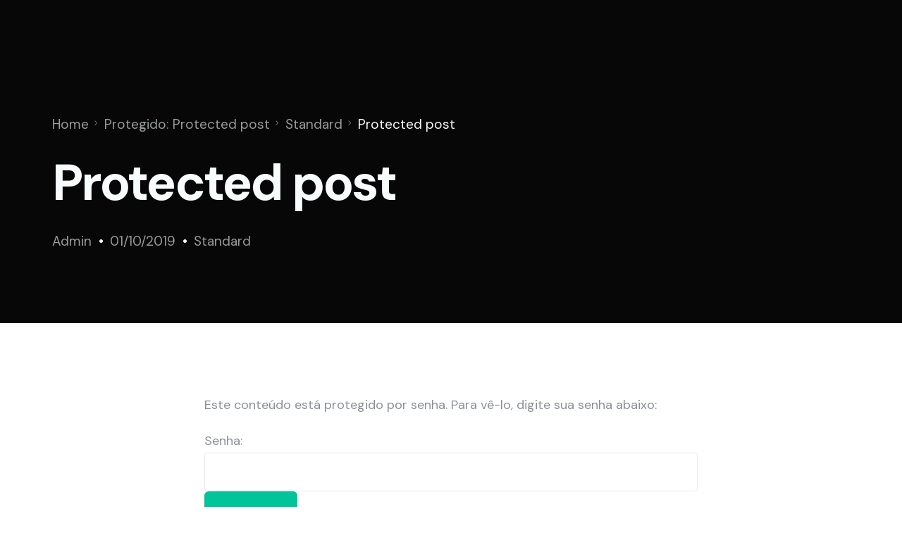

--- FILE ---
content_type: text/css
request_url: https://wismgroup.com/wp-content/themes/affirm-child/style.css?ver=6.6.4
body_size: -182
content:
/*
Theme Name:		 Affirm Child
Theme URI:		 https://level.uicore.co/
Description:	 Child theme for Affirm - Marketing & Digital Agency WordPress Theme
Author:			 UiCore
Author URI:		 https://uicore.co
Template:		 affirm
Version:		 1.0.0
Text Domain:	 affirm
*/


/*
    Add your custom styles here
*/


--- FILE ---
content_type: text/css
request_url: https://wismgroup.com/wp-content/plugins/fwdigp/css/fwdigp.css?ver=3.0
body_size: 3496
content:
/**
 * Infinite Grid Pro PACKAGED v3.0
 * Main CSS file.
 *
 * @author Tibi - FWDesign [https://webdesign-flash.ro/]
 * Copyright © 2006 All Rights Reserved.
 */



/** 
 * --------------------------------------------------------------------------------
 *  1. VECTOR FONT - used for the vector skin.
 * --------------------------------------------------------------------------------
 */

@font-face {
    font-family: 'fwdigp';
    src:  url('fonts/fwdigp.eot?kx63ik');
    src:  url('fonts/fwdigp.eot?kx63ik#iefix') format('embedded-opentype'),
      url('fonts/fwdigp.ttf?kx63ik') format('truetype'),
      url('fonts/fwdigp.woff?kx63ik') format('woff'),
      url('fonts/fwdigp.svg?kx63ik#fwdigp') format('svg');
    font-weight: normal;
    font-style: normal;
    font-display: block;
}

.fwdigpicon,
[class^="fwdigpicon-"]:before,
[class*=" fwdigpicon-"]:before {
    /* use !important to prevent issues with browser extensions that change fonts */
    font-family: 'fwdigp' !important;
    speak: never;
    font-style: normal;
    font-weight: normal;
    font-variant: normal;
    text-transform: none;
    line-height: 1;

    /* Better Font Rendering =========== */
    -webkit-font-smoothing: antialiased;
    -moz-osx-font-smoothing: grayscale;
}

.fwdigpicon-wheel-blooked:before {
  content: "\e922";
}
.fwdigpicon-wheel-unblooked:before {
  content: "\e923";
}
.fwdigpicon-phone-blooked:before {
  content: "\e924";
}
.fwdigpicon-phone-unblooked:before {
  content: "\e925";
}
.fwdigpicon-10:before {
  content: "\e900";
}
.fwdigpicon-blogger:before {
  content: "\e901";
}
.fwdigpicon-buffer:before {
  content: "\e902";
}
.fwdigpicon-cast:before {
  content: "\e903";
}
.fwdigpicon-CC:before {
  content: "\e904";
}
.fwdigpicon-CC-off:before {
  content: "\e905";
}
.fwdigpicon-close:before {
  content: "\e906";
}
.fwdigpicon-digg:before {
  content: "\e907";
}
.fwdigpicon-facebook:before {
  content: "\e908";
}
.fwdigpicon-fullscreen:before {
  content: "\e909";
}
.fwdigpicon-iframe:before {
  content: "\e90a";
}
.fwdigpicon-image:before {
  content: "\e90b";
}
.fwdigpicon-link:before {
  content: "\e90c";
}
.fwdigpicon-linkedin:before {
  content: "\e90d";
}
.fwdigpicon-menu-icon:before {
  content: "\e90e";
}
.fwdigpicon-next:before {
  content: "\e90f";
}
.fwdigpicon-normalscreen:before {
  content: "\e910";
}
.fwdigpicon-pause:before {
  content: "\e911";
}
.fwdigpicon-pinterest:before {
  content: "\e912";
}
.fwdigpicon-play:before {
  content: "\e913";
}
.fwdigpicon-play-fill:before {
  content: "\e914";
}

.fwdigpicon-prev:before {
  content: "\e915";
}
.fwdigpicon-reddit:before {
  content: "\e916";
}
.fwdigpicon-settings:before {
  content: "\e917";
}
.fwdigpicon-share:before {
  content: "\e918";
}
.fwdigpicon-sound:before {
  content: "\e919";
}
.fwdigpicon-sound-off:before {
  content: "\e91a";
}
.fwdigpicon-tumblr:before {
  content: "\e91b";
}
.fwdigpicon-twitter:before {
  content: "\e91c";
}
.fwdigpicon-vimeo:before {
  content: "\e91d";
}
.fwdigpicon-watch-later:before {
  content: "\e91e";
}
.fwdigpicon-youtube:before {
  content: "\e91f";
}
.fwdigpicon-zoomin:before {
  content: "\e920";
}
.fwdigpicon-zoomout:before {
  content: "\e921";
}



/** 
 * --------------------------------------------------------------------------------
 *  2. Grid.
 * --------------------------------------------------------------------------------
 */


/* General. */
.fwdigp.clear-padding {
    padding: 0 !important;
}

.fwdigp .PGThumbnailOverlay{
    background-color:#FF0000;
}

.fwdigp .default-arrow-main{
    position: relative !important;
    overflow: visible !important;
    margin-bottom: 28px !important;
}

.fwdigp .default-arrow{
    position: relative !important;
    font-size: 47px;
    margin-left: 30px;
    color: #FFF;
}

.fwdigp .default-arrow:before{
    font-weight: 100 !important;
}

.fwdigp .default-categories-main{
    position: relative !important;
    overflow: visible !important
}

.fwdigp .default-categories-main .categories{
    font: italic 12px 'Open sans';
    position: relative !important;
    margin-left: 30px;
    padding-left:13px;
    color: #ffba00;
}

.fwdigp .default-categories-main .categories .category{
    margin:0 6px;
}

.fwdigp .default-categories-main .categories .fwdigpicon-categories:before{
    position: absolute;
    left: 0;
    top: 3px;
}

.fwdigp .default-categories-main .separator{
    color: #FFF;
}

.fwdigp .title-default{
    overflow: visible !important;
    text-transform: uppercase;
}

.fwdigp .title-default .in{
    position: relative !important;
    font: bold 24px 'Josefin sans';
    margin:0 30px 0 29px;
    color: #FFF;
}

.fwdigp .default-client-main{
    position: relative !important;
    display: inline-block;
    float: left;
}

.fwdigp .default-client-main .client{
    position: relative !important;
    font: 12px 'Open sans';
    display: inline-block;
    margin:0 0 30px 29px;
    color:#FFF;
}

.fwdigp .default-client-main .client .fwdigpicon-author:before{
    position: absolute;
    font-size: 14px !important;
    left: 0;
    top: 1px;
}

.fwdigp .default-client-main .client span{
    padding-left: 10px;
}

.fwdigp .default-likes-main{
    position: relative !important;
    overflow: visible !important;
    display: inline-block;
    float: left;
    margin: 0 30px 30px 30px !important;
}

.fwdigp .default-likes-main .like{
    position: relative !important;
    overflow: visible !important;
    display: inline-block;
}

.fwdigp .default-likes-main .like{
    font: 12px 'Open sans';
    padding-left: 21px;
    color: #FFF;
}

.fwdigp .default-likes-main .like .fwdigpicon{
    position: absolute;
    font-size: 16px !important;
    left: 0;
    top: 0;
    color: #ffba00;
}

.fwdigp .main .main-holder{
    top: auto !important;
    bottom: 0 !important;
}

.fwdigp .gallery1DecHeader{
    font-family:myFont, Arial;
    font-size:22px;
    margin:8px;
    color:#666666;
    font-weight:bold;
}

.fwdigp .gallery1DescP{
    font-size:14px;
    margin:8px;
    margin-top:6px;
    margin-bottom:6px;
    color:#555555;
    line-height:18px;
}


/* Grid caption. */
.caption{
    text-align: center;
}

.caption .caption-in{
   top: auto !important;
    bottom: 0 !important;
}

.caption .title{
    font: 700 18px Roboto, Arial;
    line-height: 21px;
    margin: 0 20px 0;
    color: #FFFFFF;
}

.caption .desc{
    font: 400 14px Roboto, Arial;
    font-style: italic;
    line-height: 19px;
    margin: 5px 20px 10px;
    color: #E9E9E9;
}

.caption .desc a{
    text-decoration: none;
    background-image: linear-gradient(#E9E9E9 calc(100% - 2px), #E9E9E9 1px);
    background-position: 0 calc(100% + 1px);
    background-repeat: no-repeat;
    background-size: 0% 1px;
    transition: background-size 0.6s cubic-bezier(0.215, 0.61, 0.355, 1), color 0.3s ease-out, background 0.3s ease-out, border-color 0.3s ease-out;
    border-bottom: 1px solid rgba(233, 233, 233, 0.4);
    color: #E9E9E9;
}

.caption .desc a:hover{
    background-size: 100% 1px;
    color: #FFFFFF;
}


/* Combobox. */
.fwdigp .p-selector{
    position:absolute !important;
    left: auto !important;
    top: 100px !important;
    left: auto !important;
    top: 30px !important;
    right: 30px;
    z-index: 999 !important;
}

.fwdigp .p-buttons-background{
    width:100%;
    background-color:#000;
}

.fwdigp .PGMenuButtonsSpacers{
    background-color:rgba(30,30,30,.8);
}

.fwdigp .PGMenuButtonBackgroundNormal{
    background-color:rgba(0,0,0,.6);
}

.fwdigp .PGMenuButtonBackgroundSelected{
    background-color:#050505;
}

.fwdigp .PGMenuSelectorTextNormal{
    font: normal bold 14px 'Josefin sans';
    text-transform: uppercase;
    padding: 14px 5px 11px 17px;
    color:#FFF;
}

.fwdigp .PGMenuSelectorTextSelected{
    font: normal bold 14px 'Josefin sans';
    text-transform: uppercase;
    padding: 14px 5px 11px 17px;
    color: #ffba00;
}

.fwdigp .PGMenuButtonTextNormal{
    font: normal 14px 'Josefin sans' !important;
    padding: 10px 18px;
    color: #FFF;
}

.fwdigp .PGMenuButtonTextSelected{
    font: normal 14px 'Josefin sans' !important;
    padding: 10px 18px;
    color: #ffba00;
}

.fwdigp .arrowNormal{
    backface-visibility: hidden !important;
    border-color:#FFF !important;
}

.fwdigp .arrowSelected{
    backface-visibility: hidden !important;
    border-color:#FFF !important;
}

.fwdigp .background{
    background-color: #F6F4F8;
}

.fwdigp .PGThumbnailOverlay{
    background-color:#FF0000;
}

@media screen and (max-width: 600px){
  .fwdigp .p-selector{
      top: 15px !important;
      right: 15px !important;
      z-index: 999 !important;
  }
}


/* Grid icons */
.fwdigp .fwdrlin.fwdigpicon:before{
  font-size: 26px !important;
  backface-visibility: hidden;
  color: #FFF;
}




/* Look/unlook scroll. */
.look{
    overflow: visible !important;
    top: 20px !important;
    left: 20px !important;
}

.look .look-background-normal-state{
    border-radius:  100%;
    padding: 23px 22px !important;
    line-height: 16px !important;
    background: rgba(0,0,0,.6);
}

.look .look-background-selected-state{
    border-radius: 100%;
    padding: 23px 22px !important;
    line-height: 16px !important;
    background: rgba(0,0,0,1);
}

.look .look-fwdigpicon-normal-state{
    left: 9px !important;
    top: 9px !important;
    overflow: visible !important;
    font-size: 26px !important;
    color: #999 !important;
}

.look .look-fwdigpicon-selected-state{
    left: 9px !important;
    top: 9px !important;
    overflow: visible !important;
    font-size: 26px !important;
    color: #FFF !important;
}


@media screen and (max-width: 500px){
    .look{
        top: 11px !important;
        left: 11px !important;
    }
}

/* Thumb Video player vector skin. */
.fwdigp .EVPSubtitle{
    font: 600 22px Roboto, Arial !important;
    text-align:center !important;
    color:#FFFFFF !important;
    max-width: none !important;
    text-shadow: 0px 0px 1px #000000 !important;
    line-height:28px !important;
    margin:0 20px 20px !important;
    padding: 0px !important;
}

.fwdigp .EVPSubtitle.phone{
    font-size: 14px !important;
    line-height: 18px !important;
    margin: 0 10px 10px !important;
}

.fwdigp .EVPSubtitle.large{
    font-size: 28px !important;
    line-height: 38px !important;
    margin: 0 20px 20px !important;
}

.fwdigp .EVPMainButtonsNormalState{
    overflow: visible !important;
    font-size: 26px !important;
    color:#999 !important;
}

.fwdigp .EVPMainButtonsSelectedState{ 
    overflow: visible !important;
    font-size:26px !important;
    color:#FFF !important;
}

.fwdigp .EVPMainButtonsNormalState .fwdigpicon-play,
.fwdigp .EVPMainButtonsSelectedState .fwdigpicon-play,
.fwdigp .EVPMainButtonsNormalState .fwdigpicon-pause,
.fwdigp .EVPMainButtonsSelectedState .fwdigpicon-pause{
    position: relative;
    left: 0;
    top: 1px;
}

.fwdigp .EVPMainButtonsNormalState .fwdigpicon-sound,
.fwdigp .EVPMainButtonsSelectedState .fwdigpicon-sound,
.fwdigp .EVPMainButtonsNormalState .fwdigpicon-sound-off,
.fwdigp .EVPMainButtonsSelectedState .fwdigpicon-sound-off{
    position: relative;
    left: 0;
    top: 2px;
}

.fwdigp .table-fwdevp-button{ 
    display: table;
    position: absolute;
    width: 100%;
    height: 100%;
}

.fwdigp .EVPMainButtonsSelectedState .fwdigpicon-fullscreen{
    left: 0;
}

.fwdigp .table-cell-fwdevp-button{
    position: static !important;
    display: table-cell;
    width: 100%;
    height: 100%;
    vertical-align: middle;
    text-align: center;
}

.fwdigp .EVPLargePlayButtonNormalState{
    position: absolute;
    font-size: 36px;
    width: 64px;
    height: 64px;
    cursor: pointer;
    background-color: rgba(0,0,0,.4);
    color:#BBB9BA;
}

.fwdigp .EVPLargePlayButtonNormalState .table-cell-fwdevp-button,
.fwdigp .EVPLargePlayButtonSelectedState .table-cell-fwdevp-button{
    padding: 1px 0 0 !important;
}

.fwdigp .EVPLargePlayButtonSelectedState{
    position: absolute;
    font-size: 36px;
    width: 64px;
    height: 64px;
    cursor: pointer;
    background-color: rgba(0,0,0,.6);
    color: #FFF;
}

.fwdigp .EVPLargePlayButtonSelectedState .table-cell-fwdevp-button{
    padding:2px 0 0;
}

.fwdigp .fwdigpicon-watch-later{
    left: 5px;
    position: relative;
}



/** 
 * --------------------------------------------------------------------------------
 *  3. LIGHTBOX.
 * --------------------------------------------------------------------------------
 */

/* Lightbox Video player vector skin. */
.rl .EVPSubtitle{
    font: 600 22px Roboto, Arial !important;
    text-align:center !important;
    color:#FFFFFF !important;
    max-width: none !important;
    text-shadow: 0px 0px 1px #000000 !important;
    line-height:28px !important;
    margin:0 20px 20px !important;
    padding: 0px !important;
}

.rl .EVPSubtitle.phone{
    font-size: 16px !important;
    line-height: 20px !important;
    margin: 0 10px 10px !important;
}

.rl .EVPSubtitle.large{
    font-size: 28px !important;
    line-height: 38px !important;
    margin: 0 20px 20px !important;
}

.rl .fwdevp-autoplay-text{
    font: 500 12px Roboto, Arial !important;
    top: 12px !important;
    left: 12px !important;
    border-radius: 14px;
    line-height: 14px !important;
    padding: 6px 23px 6px 18px !important;
    background-color: rgba(0, 0, 0, 0.4);
    color: #FFFFFF;
    transition: background-color .3s ease-out, color .3s ease-out;
}

.rl .fwdevp-autoplay-text:hover{
    color: #000;
    background-color: rgba(255, 255, 255, 1);
}

.rl .fwdevp-autoplay-text:hover svg path{
    fill: #111;
}

.rl .fwdevp-time,
.rl .fwdevp-qaulity-button{
    font: 400 13px Roboto, Arial !important;
}

.rl .fwdevp-autoplay-text svg{
    transform: translate(6px, 2px);
}

.rl .fwdevp-autoplay-text svg path{
    transition: all .3s ease-out;
    fill: #FFFFFF;
}

.rl .EVP-tooltip-text{
    font: 400 12px Roboto, Arial !important;
    padding: 5px 8px 5px !important;
}

.rl .fwdevp-thubnails-preview-text{
    font: 400 13px Roboto, Arial !important;
    padding: 5px 8px 4px !important;
}

.rl .fwdevp-skip,
.rl .fwdevp-ads{
    font-family: Roboto, Arial !important;
}

.rl .fwdevp-password-title,
.rl .fwdevp-password-label,
.rl .fwdevp-password-input{
    font-family: Roboto, Arial !important;
    height: auto !important;
}

.rl .EVPMainButtonsNormalState{
    overflow: visible !important;
    font-size: 26px !important;
    color:#999 !important;
}

.rl .EVPMainButtonsSelectedState{ 
    overflow: visible !important;
    font-size:26px !important;
    color:#FFF !important;
}

.rl .EVPMainButtonsNormalState .fwdigpicon-play,
.rl .EVPMainButtonsSelectedState .fwdigpicon-play,
.rl .EVPMainButtonsNormalState .fwdigpicon-pause,
.rl .EVPMainButtonsSelectedState .fwdigpicon-pause{
    position: relative;
    left: 0;
    top: 1px;
}

.rl .EVPMainButtonsNormalState .fwdigpicon-sound,
.rl .EVPMainButtonsSelectedState .fwdigpicon-sound,
.rl .EVPMainButtonsNormalState .fwdigpicon-sound-off,
.rl .EVPMainButtonsSelectedState .fwdigpicon-sound-off{
    position: relative;
    left: 0;
    top: 2px;
}

.rl .EVPMainButtonsNormalState .fwdigpicon-cast,
.rl .EVPMainButtonsSelectedState .fwdigpicon-cast,
.rl .EVPMainButtonsNormalState .fwdigpicon-fullscreen,
.rl .EVPMainButtonsSelectedState .fwdigpicon-fullscreen,
.rl .EVPMainButtonsNormalState .fwdigpicon-sound-normalscreen,
.rl .EVPMainButtonsSelectedState .fwdigpicon-sound-normalscreen{
    position: relative;
    top: 1px;
}

.rl .table-fwdevp-button{ 
    display: table;
    position: absolute;
    width: 100%;
    height: 100%;
}

.rl .table-cell-fwdevp-button{
    position: static !important;
    display: table-cell;
    width: 100%;
    height: 100%;
    vertical-align: middle;
    text-align: center;
}

.rl .EVPLargePlayButtonNormalState{
    position: absolute;
    font-size: 36px;
    width: 64px;
    height: 64px;
    cursor: pointer;
    background-color: rgba(0,0,0,.4);
    color:#BBB9BA;
}

.rl .EVPLargePlayButtonNormalState .table-cell-fwdevp-button,
.rl .EVPLargePlayButtonSelectedState .table-cell-fwdevp-button{
    padding: 2px 0 0 !important;
}

.rl .EVPLargePlayButtonSelectedState{
    position: absolute;
    font-size: 36px;
    width: 64px;
    height: 64px;
    cursor: pointer;
    background-color: rgba(0,0,0,.6);
    color: #FFF;
}

.rl .EVPLargePlayButtonSelectedState .table-cell-fwdevp-button{
    padding:2px 0 0;
}

.fwdevp .fwdigpicon-fullscreen,
.fwdevp .fwdigpicon-normalscreen{
    position: absolute !important;
    left: -8px !important;
    top: -13px !important;
}
.rl .fwdigpicon-settings{
    top: 1px !important;
    left: 6px !important;
    position: relative;
}



 /* Counter. */
.rl-counter .text{
    font: 400 14px Roboto, Arial;
    color: #B9B9B9;
    padding: 9px 9px !important;
    background-color: rgba(0,0,0,.4) !important;
}

.rl-counter.in .text{
    text-align: center;
    padding: 9px 8px !important;
    transform-origin: top left;
    transform: rotate(90deg) !important;
    background-color:transparent !important;
}


/* Lightbox skin.*/
.rl-button{
    position: relative !important;
    width: 32px;
    height: 32px;
    font-size: 23px;
    background-color:rgba(0,0,0,.4);
    color:#B9B9B9;
    transition: all .25s ease-out;
}

.rl-button .fwdigpicon{
    position: absolute;
}

.rl-button.selected{
    background-color:rgba(0,0,0,.6) ;
    color:#FFF;
}

.fwdigpicon-close{
    left: 4px;
    top: 4px;
}

.fwdigpicon-play,
.fwdigpicon-pause{
    left: 5px;
    top: 4px;
}

.fwdigpicon-zoomin,
.fwdigpicon-zoomout{
    left: 4px;
    top: 4px;
}

.fwdigpicon-fullscreen,
.fwdigpicon-normalscreen{
    position: absolute !important;
    left: 4px !important;
    top: 4px !important;
}

.fwdigpicon-share{
    left: 5px;
    top: 4px;
}

.fwdigpicon-next{
    left: 6px;
    top: 4px;
}

.fwdigpicon-prev{
    left: 4px;
    top: 4px;
}

.rl-share-button .rl-button{
    background-color: transparent;
    color: #000;
}

.rl-share-button .rl-button.selected{
    background-color: transparent;
    color: #FFF;
}

.fwdigpicon-facebook{
    top: 4px;
    left: 4px;
}

.rl-button.facebook.selected{
   background-color: #1877F2;
}

.fwdigpicon-twitter{
    top: 4px;
    left: 5px;
}

.rl-button.twitter.selected{
    background-color: #1DA1F3;
}

.fwdigpicon-linkedin{
    top: 4px;
    left: 5px;
}

.rl-button.linkedin.selected{
    background-color: #0A66C2;
}

.fwdigpicon-tumblr{
    top: 4px;
    left: 4px;
}

.rl-button.tumblr.selected{
    background-color: #FF8A00;
}

.fwdigpicon-pinterest{
    top: 4px;
    left: 4px;
}

.rl-button.pinterest.selected{
    background-color: #FF8A00;
}

.fwdigpicon-reddit{
    top: 4px;
    left: 4px;
}

.rl-button.reddit.selected{
   background-color: #F74300;
}

.fwdigpicon-buffer{
    top: 4px;
    left: 4px;
}

.rl-button.buffer.selected{
    background-color: #2C4BFF;
}

.fwdigpicon-digg{
    top: 4px;
    left: 4px;
}

.rl-button.digg.selected{
    background-color: #2066A3;
}

.fwdigpicon-blogger{
    top: 4px;
    left: 4px;
}

.rl-button.blogger.selected{
    background-color: #F74300;
}

.rl .fwdigpicon-watch-later{
    position: relative !important;
    left: 5px !important;
    top: 1px !important;
}

.rl .fwdigpicon-10{
    position: relative !important;
    left: -3px !important;
}


@media screen and (max-width: 600px){
    .fwdevp .fwdigpicon-watch-later{
       left: 4px !important;
    }
}

.rl .fwdigpicon-cast{
    left: 4px !important;
    top: 2px !important;
}



/* Caption bottom out. */
.rl-caption.out .fwdrl-title{
  margin: 21px 0 0;
}

.rl-caption.out .fwdrl-desc{
  margin: 5px 0 0;
}

@media screen and (max-width: 600px){
    .rl-caption.out .fwdrl-title{
        margin: 21px 10px 0;
    }

    .rl-caption.out .fwdrl-desc{
        margin: 5px 10px 0;
    }
}


/* Caption. */
.rl-caption{
   text-align: center;
}

.rl-caption .fwdrl-title{
    font: 700 18px Roboto, Arial;
    line-height: 21px;
    margin: 21px 20px 0;
    color: #FFFFFF;
}

.rl-caption .fwdrl-desc{
    font: 400 14px Roboto, Arial;
    font-style: italic;
    line-height: 19px;
    margin: 5px 20px 0;
    color: #E9E9E9;
}

.rl-caption .fwdrl-desc strong{
    color: #FFFFFF !important;
}

.rl-caption .fwdrl-desc a{
  text-decoration: none;
    background-image: linear-gradient(#E9E9E9 calc(100% - 2px), #E9E9E9 1px);
    background-position: 0 calc(100% + 1px);
    background-repeat: no-repeat;
    background-size: 0% 1px;
    transition: background-size 0.6s cubic-bezier(0.215, 0.61, 0.355, 1), color 0.3s ease-out, background 0.3s ease-out, border-color 0.3s ease-out;
    border-bottom: 1px solid rgba(233, 233, 233, 0.4);
    color: #E9E9E9;
}

.rl-caption .fwdrl-desc a:hover{
    background-size: 100% 1px;
    color: #FFFFFF;
}


/* Caption top/bottom in. */
.rl-caption.bottomin .background,
.rl-caption.topin .background{
    background: linear-gradient(180deg, rgba(0, 0, 0, 0) 8.85%, rgba(0, 0, 0, 0.171875) 38.54%, rgba(0, 0, 0, 0.510026) 68.75%, #000000 100%);
    opacity: 0.6;
}

.rl-caption.topin .background{
    transform: rotate(180deg);
}

.rl-caption.bottomin .fwdrl-title{
    margin-top: 50px;
}

.rl-caption.bottomin .fwdrl-desc{
    margin-bottom: 28px;
}

.rl-caption.bottomin.small-screen .fwdrl-title{
    margin: 50px 10px 0;
}

.rl-caption.bottomin.small-screen .fwdrl-desc{
    margin: 5px 10px 15px;
}

.rl-caption.topin .fwdrl-title{
    margin-top: 29px;
}

.rl-caption.topin .fwdrl-desc{
    margin-bottom: 50px;
}

.rl-caption.topin.small-screen .fwdrl-title{
   margin: 15px 10px 0;
}

.rl-caption.topin.small-screen .fwdrl-desc{
    margin: 5px 10px 50px;
}


/* Share buttons. */
.rl-share{
    width: 164px;
    border-radius: 2px;
    /* This is set by default in the settings, uncomment it to use it. */
    /*background-color: #FFFFFF !important;*/ 
}

.rl-share .rl-pointer{
    /* This is set by default in the settings, uncomment it to use it. */
    /*background-color: #FFFFFF !important;*/
}

.rl-share .rl-text{
    font: 400 14px Roboto, Arial;
    text-align: center;
    border-bottom: 1px solid #E3E3E3 !important;
    padding: 13px 0 10px !important;
    color: #1E1E1E;
}

.rl-share .rl-buttons-holder{
    padding: 15px 18px 2px !important;
}

.rl-share .rl-share-button{
    margin: 0 16px 10px 0 !important;
}

.rl-share .rl-share-button:nth-child(3n){
    margin-right: 0 !important;
}


.fwdigp-gallery{
    display: none;
    opacity:  0;
}

.fwdigp-no-gallery em{
    color: #FF0000;
}

.fwdigp-gallery{
    display: none;
}


--- FILE ---
content_type: text/css
request_url: https://wismgroup.com/wp-content/plugins/fwdsisc/css/fwdsisc.css?ver=3.0
body_size: 2533
content:
/* General. */
/* FWD font icon, this is used as a vector font.*/
@font-face {
    font-family: 'fwdsisc';
    src: url('fonts/fwdsisc.eot?78lp2p');
    src: url('fonts/fwdsisc.eot?78lp2p#iefix') format('\embedded-opentype'), url('fonts/fwdsisc.ttf?78lp2p') format('truetype'), url('fonts/fwdsisc.woff?78lp2p') format('woff'), url('fonts/fwdsisc.svg?78lp2p#fwdsisc') format('svg');
    font-weight: normal;
    font-style: normal;
    font-display: block;
}

.fwdsisc-icon,
[class^='fwdsisc-icon-']:before,
[class*=' fwdsisc-icon-']:before {
    /* use !important to prevent issues with browser extensions that change fonts */
    font-family: 'fwdsisc' !important;
    speak: never;
    font-style: normal;
    font-weight: normal;
    font-variant: normal;
    text-transform: none;
    line-height: 1;

    /* Better Font Rendering =========== */
    -webkit-font-smoothing: antialiased;
    -moz-osx-font-smoothing: grayscale;
}

.fwdsisc-icon-10:before {
    content: '\e900';
}

.fwdsisc-icon-cast:before {
    content: '\e901';
}

.fwdsisc-icon-CC:before {
    content: '\e902';
}

.fwdsisc-icon-CC-off:before {
    content: '\e903';
}

.fwdsisc-icon-close:before {
    content: '\e904';
}

.fwdsisc-icon-fullscreen:before {
    content: '\e905';
}

.fwdsisc-icon-gallery-fullscreen:before {
    content: '\e906';
}

.fwdsisc-icon-gallery-normalscreen:before {
    content: '\e907';
}

.fwdsisc-icon-left:before {
    content: '\e908';
}

.fwdsisc-icon-normalscreen:before {
    content: '\e909';
}

.fwdsisc-icon-pause:before {
    content: '\e90a';
}

.fwdsisc-icon-play:before {
    content: '\e90b';
}

.fwdsisc-icon-right:before {
    content: '\e90c';
}

.fwdsisc-icon-settings:before {
    content: '\e90d';
}

.fwdsisc-icon-sound:before {
    content: '\e90e';
}

.fwdsisc-icon-sound-off:before {
    content: '\e90f';
}

.fwdsisc-icon-uncast:before {
    content: '\e910';
}

.fwdsisc-icon-watch-later:before {
    content: '\e911';
}

.fwdsisc-icon-zoomin:before {
    content: '\e912';
}

.fwdsisc-icon-zoomout:before {
    content: '\e913';
}

/* General. */
.fwdsisc {
    box-sizing: content-box;
}

.fwdsisc .fwd-holder > div {
    overflow: visible !important;
}

.fwdsisc .warning-icon{
	margin: 4px !important;
}

.fwdsisc-info-holder{
	border-radius: 20px;
}

.fwdsisc .circle{
    top: -1px !important;
}

.fwdsisc-button-normal {
    position: absolute;
    width: 48px;
    height: 48px;
    font-size: 21px !important;
    background-color: rgba(0, 0, 0, 0.4);
    color: #BBB9BA;
    cursor: pointer;
}

.fwdsisc-button-selected {
    position: absolute;
    width: 48px;
    height: 48px;
    font-size: 21px !important;
    background-color: rgba(0, 0, 0, 0.6);
    color: #FFF;
    cursor: pointer;
}

.fwdsisc-zoom-button .fwdsisc-button-normal {
    width: 16px;
    height: 16px;
    font-size: 24px !important;
    background-color: transparent;
}

.fwdsisc-zoom-button .fwdsisc-button-selected {
    width: 16px;
    height: 16px;
    font-size: 24px !important;
    background-color: transparent;
    color: #FFF;
}

.fwdsisc-fullscreen-button .fwdsisc-button-normal {
    width: 16px;
    height: 16px;
    font-size: 24px !important;
    background-color: transparent;
}

.fwdsisc-fullscreen-button .fwdsisc-button-selected {
    width: 16px;
    height: 16px;
    font-size: 24px !important;
    background-color: transparent;
    color: #FFF;
}

.fwdsisc-count {
    font-family: myFont, Arial;
    display: inline-block !important;
    font-weight: 100;
    font-size: 18px;
    line-height: 1.0 !important;
    letter-spacing: 0.03em !important;
    padding-left: 4px !important;
    color: #888;
}

.fwdsisc-current {
    color: #FFFFFF;
}

.fwdsisc-count .separator {
    margin: 0 3px;
}

.fwdsisc .table-plugin-fwdsisc-button {
    display: table;
    position: absolute;
    overflow: visible;
    width: 100%;
    height: 100%;
}

.fwdsisc .table-cell-fwdsisc-plugin-button,
.fwdsisc .table-cell-fwdevp-button {
    display: table-cell;
    overflow: visible;
    width: 100%;
    height: 100%;
    vertical-align: middle;
    text-align: center;
}

.fwdsisc-icon-left:before{
		position: relative;
		top: 1px;
}

.fwdsisc-icon-right:before{
		position: relative;
		top: 1px;
		left: 1px;
}

.fwdsisc-icon-zoomin:before,
.fwdsisc-icon-zoomout:before,
.fwdsisc-icon-gallery-fullscreen,
.fwdsisc-icon-gallery-normalscreen{
		position: relative;
		top: 1px;
}

/* Video player. */
.fwdsisc .EVPLargePlayButtonNormalState,
.fwdsisc .EVPLargePlayButtonSelectedState{
    position: absolute;
    font-size: 36px;
    width: 64px;
    height: 64px;
    cursor: pointer;
   
}

.fwdsisc .EVPLargePlayButtonNormalState{
    background-color: rgba(0,0,0,.4);
     color:#BBB9BA;
}

.fwdsisc .EVPLargePlayButtonSelectedState{
    background-color: rgba(0,0,0,.6);
    color: #FFFFFF;
}

.fwdsisc .EVPSubtitle{
    font: 600 22px Roboto, Arial !important;
    text-align:center !important;
    color:#FFFFFF !important;
    max-width: none !important;
    text-shadow: 0px 0px 1px #000000 !important;
    line-height:28px !important;
    margin:0 20px 20px !important;
    padding: 0px !important;
}

.fwdsisc .EVPSubtitle.phone{
    font-size: 16px !important;
    line-height: 20px !important;
    margin: 0 10px 10px !important;
}

.fwdsisc .EVPSubtitle.large{
    font-size: 28px !important;
    line-height: 38px !important;
    margin: 0 20px 20px !important;
}

.fwdsisc .fwdevp-autoplay-text{
    font: 500 12px Roboto, Arial !important;
    top: 12px !important;
    left: 12px !important;
    border-radius: 14px;
    line-height: 14px !important;
    padding: 6px 23px 6px 18px !important;
    background-color: rgba(0, 0, 0, 0.4);
    color: #FFFFFF;
    transition: background-color .3s ease-out, color .3s ease-out;
}

.fwdsisc .fwdevp-autoplay-text:hover{
    color: #000;
    background-color: rgba(255, 255, 255, 1);
}

.fwdsisc .fwdevp-autoplay-text:hover svg path{
    fill: #111;
}

.fwdsisc .fwdevp-time,
.fwdsisc .fwdevp-qaulity-button{
    font: 400 13px Roboto, Arial !important;
}

.fwdsisc .fwdevp-autoplay-text svg{
    transform: translate(6px, 2px);
}

.fwdsisc .fwdevp-autoplay-text svg path{
    transition: all .3s ease-out;
    fill: #FFFFFF;
}

.fwdsisc .EVP-tooltip-text{
    font: 400 12px Roboto, Arial !important;
    padding: 5px 8px 5px !important;
}

.fwdsisc .fwdevp-thubnails-preview-text{
    font: 400 13px Roboto, Arial !important;
    padding: 5px 8px 4px !important;
}

.fwdsisc .fwdevp-skip,
.fwdsisc .fwdevp-ads{
    font-family: Roboto, Arial !important;
}

.fwdsisc .fwdevp-password-title,
.fwdsisc .fwdevp-password-label,
.fwdsisc .fwdevp-password-input{
    font-family: Roboto, Arial !important;
    height: auto !important;
}


/* Video player. */
.fwdsisc .EVPMainButtonsNormalState{
    overflow: visible !important;
    font-size: 26px !important;
    color:#999 !important;
}

.fwdsisc .EVPMainButtonsSelectedState{ 
    overflow: visible !important;
    font-size:26px !important;
    color:#FFF !important;
}

.table-cell-fwdsisc-plugin-button.fwdsisc-icon-play{
    position: relative;
    top: 2px;
}

.fwdsisc .EVPMainButtonsNormalState .fwdsisc-icon-play,
.fwdsisc .EVPMainButtonsSelectedState .fwdsisc-icon-play,
.fwdsisc .EVPMainButtonsNormalState .fwdsisc-icon-pause,
.fwdsisc .EVPMainButtonsSelectedState .fwdsisc-icon-pause{
    position: relative;
    left: 0;
    top: 1px;
}

.fwdsisc .EVPMainButtonsNormalState .fwdsisc-icon-sound,
.fwdsisc .EVPMainButtonsSelectedState .fwdsisc-icon-sound,
.fwdsisc .EVPMainButtonsNormalState .fwdsisc-icon-sound-off,
.fwdsisc .EVPMainButtonsSelectedState .fwdsisc-icon-sound-off{
    position: relative;
    left: 0;
    top: 2px;
}

.fwdsisc .EVPMainButtonsNormalState .fwdsisc-icon-cast,
.fwdsisc .EVPMainButtonsSelectedState .fwdsisc-icon-cast,
.fwdsisc .EVPMainButtonsNormalState .fwdsisc-icon-fullscreen,
.fwdsisc .EVPMainButtonsSelectedState .fwdsisc-icon-fullscreen,
.fwdsisc .EVPMainButtonsNormalState .fwdsisc-icon-sound-normalscreen,
.fwdsisc .EVPMainButtonsSelectedState .fwdsisc-icon-sound-normalscreen{
    position: relative;
    top: 1px;
}

.fwdsisc .table-fwdevp-button{ 
    display: table;
    position: absolute;
    width: 100%;
    height: 100%;
}

.fwdsisc .EVPMainButtonsNormalState .fwdsisc-icon-fullscreen,
.fwdsisc .EVPMainButtonsSelectedState .fwdsisc-icon-fullscreen{
    left: 0;
}


/* Preset 1. */
.fwdsisc.preset-1 {
    padding: 0;
}

.fwdsisc.preset-1-2,
.fwdsisc.preset-1-3,
.fwdsisc.preset-1-6{
    padding: 0 0 110px !important;
}

.fwdsisc.preset-1 .caption h4 {
    font: 700 28px Roboto, Arial;
    font-weight: bold;
    line-height: 36px;
    text-align: center;
    margin: 0 20px;
    padding: 30px 0 0;
    color: #282A3F;
}

.fwdsisc.preset-1 .caption p {
    font: 400 16px Roboto, Arial;
    font-weight: normal;
    font-size: 16px;
    line-height: 26px;
    text-align: center;
    margin: 0 20px;
    padding: 16px 0 0;
    color: #54566D;
}

.fwdsisc.preset-1 .inside .caption {
    background: linear-gradient(180deg, rgba(0, 0, 0, 0) 0%, rgba(0, 0, 0, .4) 100%);
}

.fwdsisc.preset-1 .inside.align-top .caption {
    background: linear-gradient(180deg, rgba(0, 0, 0, .4) 0%, rgba(0, 0, 0, 0) 100%);
}

.fwdsisc.preset-1 .inside .caption h4{
    padding: 100px 0 0;
    color: #FFFFFF;
}

.fwdsisc.preset-1 .inside .caption p{
    padding: 16px 0 36px;
    color: #FFFFFF;
}

.fwdsisc.preset-1 .inside.align-top .caption h4{
    padding: 30px 0 0;
    color: #FFFFFF;
}

.fwdsisc.preset-1 .inside.align-top .caption p{
    padding: 16px 0 100px;
    color: #FFFFFF;
}

/* For small screens. */
@media only screen and (max-width: 600px) {

    .fwdsisc.preset-1 .caption h4 {
        font-size: 18px;
        line-height: 25px;
        padding: 25px 0 0;
    }

    .fwdsisc.preset-1 .caption p{
        line-height: 25px;
        padding: 7px 0 0;
    }

    .fwdsisc.preset-1 .inside .caption h4{
         line-height: 22px;
    }

    .fwdsisc.preset-1 .inside.align-top .caption h4{
        padding: 18px 0 0;
    }

    .fwdsisc.preset-1 .inside.align-top .caption p{

        padding: 6px 0 96px;
    }

    .fwdsisc.preset-1 .inside .caption p{
        padding: 3px 0 22px;
    }
}


/* Preset 2. */
.fwdsisc.preset-2 {
    padding: 0;
}

.fwdsisc.preset-2-2,
.fwdsisc.preset-2-3{
    padding: 0 0 110px !important;
}

.fwdsisc.preset-2 .caption {
    background: linear-gradient(180deg, rgba(0, 0, 0, 0) 0%, rgba(0, 0, 0, .4) 100%);
}

.fwdsisc.preset-2 .align-top .caption {
    background: linear-gradient(180deg, rgba(0, 0, 0, .4) 0%, rgba(0, 0, 0, 0) 100%);
}

.fwdsisc.preset-2 .caption h4 {
    font: 700 28px Roboto, Arial;
    font-style: italic;
    max-width: 441px;
    line-height: 38px;
    margin: 0 60px;
    padding: 100px 0 0;
    color: #FFFFFF;
}

.fwdsisc.preset-2 .align-top .caption h4 {
    padding: 40px 0 0;
}

.fwdsisc.preset-2 .caption p {
    font: 700 16px Roboto, Arial;
    line-height: 26px;
    margin: 0 0 0 60px;
    padding: 20px 0 40px;
    color: #FFFFFF;
}

.fwdsisc.preset-2 .align-top .caption p{
    padding: 20px 0 80px;
}

/* For small screens. */
@media only screen and (max-width: 600px) {

    .fwdsisc.preset-2 .caption h4 {
        font-size: 18px;
        line-height: 25px;
        margin: 0 30px;
        padding: 25px 0 0;
    }

    .fwdsisc.preset-2 .caption p{
        line-height: 25px;
        margin: 0 30px;
        padding: 7px 0 0;
    }

    .fwdsisc.preset-2 .inside .caption h4{
         line-height: 22px;
    }

    .fwdsisc.preset-2 .inside.align-top .caption h4{
        padding: 18px 0 0;
    }

    .fwdsisc.preset-2 .inside.align-top .caption p{
        padding: 6px 0 96px;
    }

    .fwdsisc.preset-2 .inside .caption p{
        font-size: 14px; !important;
        padding: 3px 0 22px;
    }
}


/* Preset 3. */
.preset-3{}

.fwdsisc.preset-3 .caption h4 {
    font: 700 21px Roboto, Arial;
    font-weight: bold;
    line-height: 24px;
    text-align: center;
    margin: 0 20px;
    padding: 30px 0 0;
    color: #282A3F;
}

/* For small screens. */
@media only screen and (max-width: 600px) {
    .fwdsisc.preset-3 .caption h4{
        font-size: 19px;
        padding: 17px 0 0;
    }
}


/* Preset 4. */
.preset-4{
    padding: 0 0 50px;
}


.fwdsisc.preset-4 .caption h4 {
    font: 700 21px Roboto, Arial;
    line-height: 24px;
    text-align: center;
    margin: 0 20px;
    padding: 20px 0 0;
    color: #282A3F;
}

/* For small screens. */
@media only screen and (max-width: 600px) {
    .fwdsisc.preset-4 .caption h4{
        font-size: 19px;
        padding: 17px 0 0;
    }
}


/* Demo 1 */
.fwdsisc.demo-1 {
    padding: 50px 0;
}

.fwdsisc .main-holder-1 {
    box-sizing: border-box;
    text-align: center;
    margin: 0 auto;
}

.fwdsisc .main-holder-1 h4 {
    display: block;
    font-family: Crimson;
    font-style: normal;
    font-weight: 600;
    text-transform: uppercase;
    font-size: 24px;
    line-height: 26px;
    text-align: center;
    margin: 25px 20px 0;
    padding: 0 30px 0;
    color: #FFF;
}

.fwdsisc .main-holder-1 p {
    display: block;
    font-family: Roboto;
    font-style: italic;
    font-weight: 300;
    font-size: 12px;
    line-height: 18px;
    text-align: center;
    margin: 10px 20px -3px;
    color: #FFF;
}

/* Demo 2 */
.fwdsisc.demo-2 {
    padding: 20px 0;
}

.fwdsisc .main-holder-2 {
    box-sizing: border-box;
    text-align: center;
    margin: 6px 0 6px 0;
}

.fwdsisc .main-holder-2 h4 {
    display: inline-block;
    font-family: Crimson;
    font-style: normal;
    font-weight: 600;
    font-size: 18px;
    line-height: 22px;
    text-transform: uppercase;
    margin: 20px;
    padding: 14px 30px 14px 30px;
    background: rgba(0, 0, 0, 0.6);
    color: #FFF;
}

/* Demo 3 */
.fwdsisc.demo-3 {
    padding: 40px 0 140px;
}

.fwdsisc .main-holder-3 {
    position: relative;
    width: calc(100% - 60px);
    max-width: 500px;
    box-sizing: border-box;
    text-align: center;
    margin: 30px auto 30px;
}

.fwdsisc .main-holder-3 p {
    font-family: Crimson;
    font-style: italic;
    font-weight: 300;
    font-size: 24px;
    line-height: 29px;
    padding: 14px 30px 14px 30px;
    background: rgba(0, 0, 0, 0.6);
    color: #FFF;
}

.fwdsisc .main-holder-3 img {
    position: absolute;
    top: -8px;
    left: 9px;
}

/* Demo 4 */
.fwdsisc.demo-4 {
    padding: 0;
}

.fwdsisc .main-holder-4 {
    box-sizing: border-box;
    text-align: center;
    margin: 0 auto;
}

.fwdsisc .main-holder-4 {
    box-sizing: border-box;
    display: block;
    text-align: left;
    margin: 0;
    padding: 0;
}

.fwdsisc .main-holder-4-1 h4,
.fwdsisc .main-holder-4 h4 {
    display: inline-block;
    font-family: EB Garamond;
    font-style: normal;
    font-weight: bold;
    font-size: 22px;
    line-height: 24px;
    text-align: left;
    text-transform: uppercase;
    margin: 26px 30px 25px;
    padding: 0;
    color: #FFF;
}

.fwdsisc .main-holder-4-1 {
    margin: -35px 0 5px;
}

/* Demo 5 */
.fwdsisc.demo-5 {
    padding: 10px 0 40px;
}

.fwdsisc .main-holder-5 {
    box-sizing: border-box;
    display: block;
    text-align: left;
    margin: 0;
    padding: 0;
}

.fwdsisc .main-holder-5 h4,
.fwdsisc .main-holder-5-1 h4 {
    display: inline-block;
    font-family: Crimson;
    font-style: normal;
    font-weight: 600;
    font-size: 18px;
    line-height: 22px;
    text-align: left;
    text-transform: uppercase;
    margin: 30px 0 0;
    padding: 14px 20px;
    background: #171717;
    color: #FFF;
}

.fwdsisc .main-holder-5-1 {
    margin: -20px 0 0;
}

/* Demo 6 */
.fwdsisc.demo-6 {
    padding: 0;
}

.fwdsisc .main-holder-6 {
    box-sizing: border-box;
    text-align: center;
    margin: 30px;
    padding-bottom: 22px;
    background: rgba(0, 0, 0, 0.6);
}

.fwdsisc .main-holder-6 h4 {
    display: block;
    font-family: Crimson;
    font-style: normal;
    font-weight: 600;
    font-size: 20px;
    line-height: 24px;
    text-align: center;
    margin: 25px 20px 0;
    padding: 19px 0 0;
    color: #FFF;
}

.fwdsisc .main-holder-6 p {
    display: block;
    font-family: Roboto;
    font-style: italic;
    font-weight: 300;
    font-size: 14px;
    line-height: 18px;
    text-align: center;
    margin: 10px 20px 0;
    color: #FFF;
}

/* Demo 7 */
.fwdsisc.demo-7 {}

.fwdsisc .main-holder-7 {
    position: relative;
    box-sizing: border-box;
    max-width: 450px;
    margin: 30px;
    color: #FFF;
}

.fwdsisc .main-holder-7 .holder {
    position: relative;
    top: 5px;
    left: 5px;
    padding: 20px 20px 20px 40px;
    background: rgba(0, 0, 0, 0.6);
}

.fwdsisc .main-holder-7 .border {
    position: absolute;
    width: calc(100% - 2px);
    height: calc(100% - 2px);
    top: 0;
    border: 1px solid #FFF;
}

.fwdsisc .main-holder-7 p {
    font-family: Crimson;
    font-style: normal;
    font-weight: 300;
    font-size: 24px;
    line-height: 30px;
    margin: 0 0 5px 0;
}

.fwdsisc .main-holder-7 cite {
    font-family: Roboto;
    font-style: normal;
    font-weight: normal;
    font-size: 14px;
    line-height: 30px;
}

/* Demo 8 */
.fwdsisc.demo-8 {}

.fwdsisc .main-holder-8 {
    position: relative;
    box-sizing: border-box;
    max-width: 450px;
    margin: 30px;
    color: #FFF;
}

.fwdsisc .main-holder-8 p {
    display: block;
    font-family: Crimson;
    font-style: normal;
    font-size: 30px;
    line-height: 35px;
    margin: 0 0 5px 0;
}

.fwdsisc .main-holder-8 cite {
    display: block;
    font-family: Roboto;
    font-style: normal;
    font-weight: normal;
    font-size: 14px;
    line-height: 30px;
}

/* Demo 9 */
.fwdsisc.demo-9 {
    padding: 160px 0;
}

/* Demo 10 */
.fwdsisc .main-holder-10 p {
    display: block;
    font-family: Roboto;
    font-size: 18px;
    font-style: normal;
    font-weight: 700;
    line-height: 25px;
    text-transform: uppercase;
    text-align: center;
    margin: 20px;
    color: #FFF;
}

/* Demo 11 */
.fwdsisc.demo-11 {
    padding: 70px 0;
}

.fwdsisc .main-holder-11 {
    box-sizing: border-box;
    text-align: center;
    margin: 10px auto;
    padding: 10px;
}

.fwdsisc .main-holder-11 p {
    display: block;
    font-family: Roboto;
    font-style: italic;
    font-weight: 300;
    font-size: 16px;
    line-height: 18px;
    text-align: center;
    margin: 10px 20px -3px;
    color: #FFF;
}

/* Demo 12 */
.fwdsisc.main-holder-12 {
    box-sizing: border-box;
    margin: 30px;
}

.fwdsisc .main-holder-12 p {
    display: inline-block;
    font-family: Crimson;
    font-style: normal;
    font-weight: bold;
    font-size: 18px;
    line-height: 22px;
    text-transform: uppercase;
    padding: 12px 30px;
    background: rgba(0, 0, 0, 0.6);
    color: #FFF;
}


/* CLear padding in fullscreen. */
.fwdsisc.fwdsisc-clear-padding {
    padding: 0 !important;
}

.fwdsisc.no-display{
	display: none !important;
}

.fwdsisc-no-image em{
	color:  #FF0000;
}

--- FILE ---
content_type: text/css
request_url: https://wismgroup.com/wp-content/uploads/elementor/css/post-5287.css?ver=1749336295
body_size: 630
content:
.elementor-5287 .elementor-element.elementor-element-1d19d4d > .elementor-container > .elementor-column > .elementor-widget-wrap{align-content:center;align-items:center;}.elementor-5287 .elementor-element.elementor-element-1d19d4d:not(.elementor-motion-effects-element-type-background), .elementor-5287 .elementor-element.elementor-element-1d19d4d > .elementor-motion-effects-container > .elementor-motion-effects-layer{background-color:var( --e-global-color-uicore_primary );}.elementor-5287 .elementor-element.elementor-element-1d19d4d{transition:background 0.3s, border 0.3s, border-radius 0.3s, box-shadow 0.3s;padding:100px 0px 100px 0px;}.elementor-5287 .elementor-element.elementor-element-1d19d4d > .elementor-background-overlay{transition:background 0.3s, border-radius 0.3s, opacity 0.3s;}.elementor-5287 .elementor-element.elementor-element-1bafbde{text-align:left;}.elementor-5287 .elementor-element.elementor-element-1bafbde img{width:105px;}.elementor-5287 .elementor-element.elementor-element-29cf1b8{color:#FFFFFFCC;font-size:16px;}.elementor-5287 .elementor-element.elementor-element-29cf1b8 > .elementor-widget-container{padding:0px 50px 0px 0px;}.elementor-5287 .elementor-element.elementor-element-4da444f{--grid-template-columns:repeat(0, auto);--icon-size:21px;--grid-column-gap:5px;--grid-row-gap:0px;}.elementor-5287 .elementor-element.elementor-element-4da444f .elementor-widget-container{text-align:left;}.elementor-5287 .elementor-element.elementor-element-4da444f .elementor-social-icon{background-color:#02010100;--icon-padding:0.7em;border-style:solid;border-width:1px 1px 1px 1px;border-color:#7F7F7F33;}.elementor-5287 .elementor-element.elementor-element-4da444f .elementor-social-icon i{color:#000000;}.elementor-5287 .elementor-element.elementor-element-4da444f .elementor-social-icon svg{fill:#000000;}.elementor-5287 .elementor-element.elementor-element-4da444f .elementor-social-icon:hover{background-color:#07152D;border-color:#07152D;}.elementor-5287 .elementor-element.elementor-element-4da444f .elementor-social-icon:hover i{color:#FFFFFF;}.elementor-5287 .elementor-element.elementor-element-4da444f .elementor-social-icon:hover svg{fill:#FFFFFF;}.elementor-5287 .elementor-element.elementor-element-04135b1 .elementor-heading-title{color:#FFFFFF;}.elementor-5287 .elementor-element.elementor-element-f7d0e26 .elementor-icon-list-icon i{color:#07152D;transition:color 0.3s;}.elementor-5287 .elementor-element.elementor-element-f7d0e26 .elementor-icon-list-icon svg{fill:#07152D;transition:fill 0.3s;}.elementor-5287 .elementor-element.elementor-element-f7d0e26 .elementor-icon-list-item:hover .elementor-icon-list-icon i{color:#07152D;}.elementor-5287 .elementor-element.elementor-element-f7d0e26 .elementor-icon-list-item:hover .elementor-icon-list-icon svg{fill:#07152D;}.elementor-5287 .elementor-element.elementor-element-f7d0e26{--e-icon-list-icon-size:14px;--icon-vertical-offset:0px;}.elementor-5287 .elementor-element.elementor-element-f7d0e26 .elementor-icon-list-icon{padding-right:10px;}.elementor-5287 .elementor-element.elementor-element-f7d0e26 .elementor-icon-list-item > .elementor-icon-list-text, .elementor-5287 .elementor-element.elementor-element-f7d0e26 .elementor-icon-list-item > a{font-size:16px;}.elementor-5287 .elementor-element.elementor-element-f7d0e26 .elementor-icon-list-text{color:#FFFFFFCC;transition:color 0.3s;}.elementor-5287 .elementor-element.elementor-element-f7d0e26 .elementor-icon-list-item:hover .elementor-icon-list-text{color:#07152D;}.elementor-5287 .elementor-element.elementor-element-6f8d507 .elementor-heading-title{color:#FFFFFF;}.elementor-5287 .elementor-element.elementor-element-615b4d5 .elementor-icon-list-icon i{color:#07152D;transition:color 0.3s;}.elementor-5287 .elementor-element.elementor-element-615b4d5 .elementor-icon-list-icon svg{fill:#07152D;transition:fill 0.3s;}.elementor-5287 .elementor-element.elementor-element-615b4d5 .elementor-icon-list-item:hover .elementor-icon-list-icon i{color:#07152D;}.elementor-5287 .elementor-element.elementor-element-615b4d5 .elementor-icon-list-item:hover .elementor-icon-list-icon svg{fill:#07152D;}.elementor-5287 .elementor-element.elementor-element-615b4d5{--e-icon-list-icon-size:14px;--icon-vertical-offset:0px;}.elementor-5287 .elementor-element.elementor-element-615b4d5 .elementor-icon-list-icon{padding-right:10px;}.elementor-5287 .elementor-element.elementor-element-615b4d5 .elementor-icon-list-item > .elementor-icon-list-text, .elementor-5287 .elementor-element.elementor-element-615b4d5 .elementor-icon-list-item > a{font-size:16px;}.elementor-5287 .elementor-element.elementor-element-615b4d5 .elementor-icon-list-text{color:#FFFFFFCC;transition:color 0.3s;}.elementor-5287 .elementor-element.elementor-element-615b4d5 .elementor-icon-list-item:hover .elementor-icon-list-text{color:#07152D;}.elementor-5287 .elementor-element.elementor-element-f70f0a7 .elementor-heading-title{color:#FFFFFF;}.elementor-5287 .elementor-element.elementor-element-742aba5 .elementor-icon-list-icon i{color:#07152D;transition:color 0.3s;}.elementor-5287 .elementor-element.elementor-element-742aba5 .elementor-icon-list-icon svg{fill:#07152D;transition:fill 0.3s;}.elementor-5287 .elementor-element.elementor-element-742aba5 .elementor-icon-list-item:hover .elementor-icon-list-icon i{color:#07152D;}.elementor-5287 .elementor-element.elementor-element-742aba5 .elementor-icon-list-item:hover .elementor-icon-list-icon svg{fill:#07152D;}.elementor-5287 .elementor-element.elementor-element-742aba5{--e-icon-list-icon-size:14px;--icon-vertical-offset:0px;}.elementor-5287 .elementor-element.elementor-element-742aba5 .elementor-icon-list-icon{padding-right:10px;}.elementor-5287 .elementor-element.elementor-element-742aba5 .elementor-icon-list-item > .elementor-icon-list-text, .elementor-5287 .elementor-element.elementor-element-742aba5 .elementor-icon-list-item > a{font-size:16px;}.elementor-5287 .elementor-element.elementor-element-742aba5 .elementor-icon-list-text{color:#FFFFFFCC;transition:color 0.3s;}.elementor-5287 .elementor-element.elementor-element-742aba5 .elementor-icon-list-item:hover .elementor-icon-list-text{color:#07152D;}.elementor-5287 .elementor-element.elementor-element-3ffe7b8:not(.elementor-motion-effects-element-type-background), .elementor-5287 .elementor-element.elementor-element-3ffe7b8 > .elementor-motion-effects-container > .elementor-motion-effects-layer{background-color:var( --e-global-color-uicore_light );}.elementor-5287 .elementor-element.elementor-element-3ffe7b8{transition:background 0.3s, border 0.3s, border-radius 0.3s, box-shadow 0.3s;padding:15px 0px 15px 0px;}.elementor-5287 .elementor-element.elementor-element-3ffe7b8 > .elementor-background-overlay{transition:background 0.3s, border-radius 0.3s, opacity 0.3s;}.elementor-5287 .elementor-element.elementor-element-71d7664{font-size:16px;}.elementor-widget .tippy-tooltip .tippy-content{text-align:center;}@media(max-width:1024px){.elementor-5287 .elementor-element.elementor-element-a7fdb4a > .elementor-element-populated{margin:40px 0px 0px 0px;--e-column-margin-right:0px;--e-column-margin-left:0px;}.elementor-5287 .elementor-element.elementor-element-a915874 > .elementor-element-populated{margin:40px 0px 0px 0px;--e-column-margin-right:0px;--e-column-margin-left:0px;}}@media(min-width:768px){.elementor-5287 .elementor-element.elementor-element-f669d1f{width:40%;}.elementor-5287 .elementor-element.elementor-element-c0de0b4{width:20%;}.elementor-5287 .elementor-element.elementor-element-a7fdb4a{width:20%;}.elementor-5287 .elementor-element.elementor-element-a915874{width:20%;}}@media(max-width:1024px) and (min-width:768px){.elementor-5287 .elementor-element.elementor-element-f669d1f{width:50%;}.elementor-5287 .elementor-element.elementor-element-c0de0b4{width:50%;}.elementor-5287 .elementor-element.elementor-element-a7fdb4a{width:50%;}.elementor-5287 .elementor-element.elementor-element-a915874{width:50%;}}@media(max-width:767px){.elementor-5287 .elementor-element.elementor-element-1d19d4d{padding:50px 0px 50px 0px;}.elementor-5287 .elementor-element.elementor-element-29cf1b8 > .elementor-widget-container{padding:0px 0px 0px 0px;}.elementor-5287 .elementor-element.elementor-element-c0de0b4 > .elementor-element-populated{margin:30px 0px 0px 0px;--e-column-margin-right:0px;--e-column-margin-left:0px;}.elementor-5287 .elementor-element.elementor-element-a7fdb4a > .elementor-element-populated{margin:30px 0px 0px 0px;--e-column-margin-right:0px;--e-column-margin-left:0px;}.elementor-5287 .elementor-element.elementor-element-a915874 > .elementor-element-populated{margin:30px 0px 0px 0px;--e-column-margin-right:0px;--e-column-margin-left:0px;}}